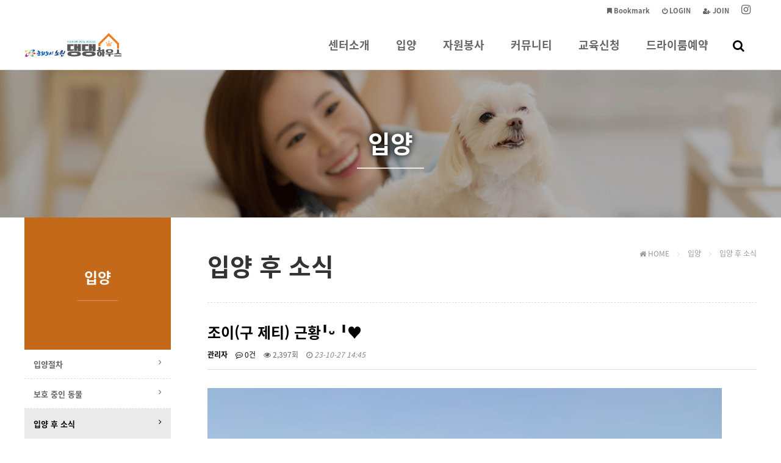

--- FILE ---
content_type: text/html; charset=utf-8
request_url: http://nowonhouse.kr/bbs/board.php?bo_table=good_news&wr_id=60
body_size: 30035
content:
<!doctype html>
<html lang="ko">
<head>
<meta charset="utf-8">
<meta name="viewport" content="width=device-width,initial-scale=1.0,minimum-scale=0,maximum-scale=10,user-scalable=yes">
<meta name="HandheldFriendly" content="true">
<meta http-equiv="X-UA-Compatible" content="IE=edge">
<meta name="format-detection" content="telephone=no">
<link rel="canonical" href="http://119.205.221.173/nowon/">
<meta name="description" content="노원 댕댕하우스">
<meta name="robots" content="index,follow">

<meta property="og:type" content="website">
<meta property="og:title" content="노원 댕댕하우스">
<meta property="og:description" content="">
<meta property="og:image" content="http://119.205.221.173/nowon/img/site_thumb.jpg">
<meta property="og:url" content="http://119.205.221.173/nowon/">
<title>조이(구 제티) 근황╹ᵕ ╹♥ > 입양 후 소식 | 노원 댕댕하우스</title>
<link rel="stylesheet" href="http://nowonhouse.kr/theme/purewhite/css/default.css?ver=171222">
<link rel="stylesheet" href="http://nowonhouse.kr/theme/purewhite/css/board.common.css?ver=171222">
<link rel="stylesheet" href="http://nowonhouse.kr/theme/purewhite/skin/board/webzine/style.css?ver=171222">
<link rel="stylesheet" href="http://nowonhouse.kr/theme/purewhite/css/font.css?ver=171222">
<link rel="stylesheet" href="http://nowonhouse.kr/theme/purewhite/css/responsive.css?ver=171222">
<link rel="stylesheet" href="http://nowonhouse.kr/theme/purewhite/css/contents.css?ver=171222">
<link rel="stylesheet" href="http://nowonhouse.kr/js/font-awesome/css/font-awesome.min.css">
<link rel="stylesheet" href="http://nowonhouse.kr/theme/purewhite/plugin/featherlight/featherlight.min.css?ver=2216">
<!--[if lte IE 9]><script src="http://nowonhouse.kr/js/html5.js"></script><script src="http://nowonhouse.kr/theme/purewhite/js/respond.js"></script><![endif]-->
<script>var g5_url = "http://nowonhouse.kr"; var g5_bbs_url = "http://nowonhouse.kr/bbs"; var g5_is_member = ""; var g5_is_admin = ""; var g5_is_mobile = ""; var g5_bo_table = "good_news"; var g5_sca = ""; var g5_editor = "smarteditor2"; var g5_cookie_domain = "";</script>
<script src="http://nowonhouse.kr/theme/purewhite/js/jquery-1.12.4.min.js"></script>
<script src="http://nowonhouse.kr/theme/purewhite/js/jquery.menu.min.js?ver=171222"></script>
<script src="http://nowonhouse.kr/js/common.js?ver=171222"></script>
<script src="http://nowonhouse.kr/theme/purewhite/js/WEBsiting.js?ver=171222"></script>
<script src="http://nowonhouse.kr/js/wrest.js?ver=171222"></script>
<script src="http://nowonhouse.kr/js/placeholders.min.js"></script>
<script src="http://nowonhouse.kr/theme/purewhite/plugin/featherlight/featherlight.min.js"></script>
<style>/* font color change */.WCMSSwrCenter .WCMSStit,.h2_title_center,#test, .themeColor{color:#f58220 !important;}/* border color change */.themeBorderColor,.WCMSStit,.btn_b02,input.btn_submit,.btn_submit,	a.btn_frmline,button.btn_frmline,#bo_cate_on,#bo_cate_ul li a:hover,#sideBar #snb .snb.active > h2,.h2_title{border-color:#f58220 !important;}/* BG change */.leftMenuUseFlase .contentTitle:after,.term_area header,#bo_cate_on,#top_btn ,#top_btn:hover,#snbMvAr a#snbClose,#snbOpen,#gnb .gnb_1dli:hover .gnb_1da u,#tnbWr,.background-dark,.gnb_2dul,#snb > li > h2,.btn_b02,input.btn_submit,.btn_submit,	a.btn_frmline,button.btn_frmline,.bNBar ul li.snb2d.active a,.bNBarMw > li ul li.active a,.WCMSScontT:after,.bNBar ul li a:hover:after,.themeBgColor{background-color:#f58220 !important;} ::selection{background:#f58220 !important;color:#ffffff !important;} ::-moz-selection{background:#f58220 !important;color:#ffffff !important;} </style></head>
<body class="body">
<a id="topID"></a>
<!-- 상단 시작 { -->
<header  id="hd">
    <h1 id="hd_h1">조이(구 제티) 근황╹ᵕ ╹♥ > 입양 후 소식 노원 댕댕하우스</h1>

    <div id="skip_to_container"><a href="#ctWrap">본문 바로가기</a></div>

    <div id="tnb">
        <ul>
			<!-- 해당 URL링크를 삽입해 주세요 // 해당사항 없을 시 제거해 주시기 바랍니다. -->
            <li><a href="https://instagram.com/nowoncompanion"><b><i class="tnbIco fa fa-instagram" aria-hidden="true"></i> <span class="sound_only">인스타그램</span></b></a></li>
                        <li><a href="http://nowonhouse.kr/bbs/register.php"><b><i class="fa fa-user-plus" aria-hidden="true"></i> JOIN</b></a></li>
            <li><a href="http://nowonhouse.kr/bbs/login.php"><b><i class="fa fa-power-off" aria-hidden="true"></i> LOGIN</b></a></li>
                        <li><a href="#" onclick="javascript:addBookmark();"><b><i class="fa fa-bookmark" aria-hidden="true"></i> Bookmark</b></a></li>

        </ul>

    </div>

    <nav id="gnb">
        <h2>메인메뉴</h2>
        <div class="gnb_wrap">
			<div id="logo">
				<a href="http://nowonhouse.kr"><img src="http://nowonhouse.kr/theme/purewhite/img/logo.png" alt="노원 댕댕하우스"></a>
			</div>
            <ul id="gnb_1dul">
                                <li class="gnb_1dli" style="z-index:999">
                    <a href="http://nowonhouse.kr/theme/purewhite/con1_1.php" target="_self" class="gnb_1da">센터소개<u></u></a>
                    <span class="bg">하위분류</span><ul class="gnb_2dul">
                        <li class="gnb_2dli"><a href="http://nowonhouse.kr/theme/purewhite/con1_1.php" target="_self" class="gnb_2da">소개</a></li>
                                            <li class="gnb_2dli"><a href="http://nowonhouse.kr/theme/purewhite/con1_2.php" target="_self" class="gnb_2da">둘러보기</a></li>
                                            <li class="gnb_2dli"><a href="http://nowonhouse.kr/theme/purewhite/con1_3.php" target="_self" class="gnb_2da">오시는길</a></li>
                    </ul>
                </li>
                                <li class="gnb_1dli" style="z-index:998">
                    <a href="http://nowonhouse.kr/theme/purewhite/con2_1.php" target="_self" class="gnb_1da">입양<u></u></a>
                    <span class="bg">하위분류</span><ul class="gnb_2dul">
                        <li class="gnb_2dli"><a href="http://nowonhouse.kr/theme/purewhite/con2_1.php" target="_self" class="gnb_2da">입양절차</a></li>
                                            <li class="gnb_2dli"><a href="http://nowonhouse.kr/bbs/board.php?bo_table=shelter_pet" target="_self" class="gnb_2da">보호 중인 동물</a></li>
                                            <li class="gnb_2dli"><a href="http://nowonhouse.kr/bbs/board.php?bo_table=good_news" target="_self" class="gnb_2da">입양 후 소식</a></li>
                    </ul>
                </li>
                                <li class="gnb_1dli" style="z-index:997">
                    <a href="http://nowonhouse.kr/theme/purewhite/con3_1.php" target="_self" class="gnb_1da">자원봉사<u></u></a>
                    <span class="bg">하위분류</span><ul class="gnb_2dul">
                        <li class="gnb_2dli"><a href="http://nowonhouse.kr/theme/purewhite/con3_1.php" target="_self" class="gnb_2da">자원봉사 안내</a></li>
                    </ul>
                </li>
                                <li class="gnb_1dli" style="z-index:996">
                    <a href="http://nowonhouse.kr/bbs/board.php?bo_table=notice" target="_self" class="gnb_1da">커뮤니티<u></u></a>
                    <span class="bg">하위분류</span><ul class="gnb_2dul">
                        <li class="gnb_2dli"><a href="http://nowonhouse.kr/bbs/board.php?bo_table=notice" target="_self" class="gnb_2da">공지사항</a></li>
                                            <li class="gnb_2dli"><a href="http://nowonhouse.kr/bbs/board.php?bo_table=faq" target="_self" class="gnb_2da">FAQ</a></li>
                                            <li class="gnb_2dli"><a href="http://nowonhouse.kr/bbs/board.php?bo_table=gallery" target="_self" class="gnb_2da">댕댕갤러리</a></li>
                                            <li class="gnb_2dli"><a href="http://nowonhouse.kr/bbs/board.php?bo_table=rental" target="_self" class="gnb_2da">공간대여신청</a></li>
                    </ul>
                </li>
                                <li class="gnb_1dli" style="z-index:995">
                    <a href="http://nowonhouse.kr/bbs/board.php?bo_table=education" target="_self" class="gnb_1da">교육신청<u></u></a>
                    <span class="bg">하위분류</span><ul class="gnb_2dul">
                        <li class="gnb_2dli"><a href="http://nowonhouse.kr/bbs/board.php?bo_table=education" target="_self" class="gnb_2da">교육신청</a></li>
                                            <li class="gnb_2dli"><a href="http://nowonhouse.kr/bbs/board.php?bo_table=edu_basic" target="_self" class="gnb_2da">기초교육 영상보기</a></li>
                    </ul>
                </li>
                                <li class="gnb_1dli" style="z-index:994">
                    <a href="http://nowonhouse.kr/plugin/tl_HR/form.php" target="_self" class="gnb_1da">드라이룸예약<u></u></a>
                                    </li>
                				<li class="gnb_1dli allSchBoxWr">
					<button type="button" id="btnSchbox" title="전체검색 열기"><i class="fa fa-search"></i></button>

					<div id="allSchBox">
						<fieldset>
							<legend>사이트 내 전체검색</legend>
							<form name="fsearchbox" method="get" action="http://nowonhouse.kr/bbs/search.php" onsubmit="return fsearchbox_submit(this);">
								<input type="hidden" name="sfl" value="wr_subject||wr_content">
								<input type="hidden" name="sop" value="and">
								<label for="sch_stx" class="sound_only">검색어 필수</label>
								<input type="text" name="stx" id="sch_stx" class="topSchFocus" maxlength="20" placeholder="Search...">
								<button type="submit" id="sch_submit" value="검색"><i class="fa fa-search" aria-hidden="true"></i><span class="sound_only">검색</span></button>
								<a id="allSchBoxClose"><i class="fa fa-close" aria-hidden="true"></i><i class="sound_only">전체검색 닫기</i></a>
							</form>
							<script> function fsearchbox_submit(f) { if (f.stx.value.length < 2) { alert("검색어는 두글자 이상 입력하십시오."); f.stx.select(); f.stx.focus(); return false; } /* 검색에 많은 부하가 걸리는 경우 이 주석을 제거하세요. */ var cnt = 0; for (var i=0; i<f.stx.value.length; i++) { if (f.stx.value.charAt(i) == ' ') cnt++; } if (cnt > 1) { alert("빠른 검색을 위하여 검색어에 공백은 한개만 입력할 수 있습니다."); f.stx.select(); f.stx.focus(); return false; } return true; } </script>
						</fieldset>
					</div>

				</li>
            </ul>
        </div>

		<p class="clb"></p>
    </nav>
</header >
<aside id="topSpacer"></aside>
<aside id="sideBarCover"></aside>
<!-- } 상단 끝 --><hr>

<!-- 콘텐츠 시작 { -->
<div id="page_title" class="sbtImg">
	<div class="page_title_in">
		<h2>
			<strong title="조이(구 제티) 근황╹ᵕ ╹♥ &gt; 입양 후 소식" class="loc1D">입양 후 소식</strong>
			<span class="titleBbar"></span>
		</h2>
	</div>
</div>
<aside class="subTopLocNav">
	<a class="loc1DA"><b class="loc1D themeColor"></b><i class="fa fa-angle-down"></i><u class="themeBgColor"></u></a>
	<a class="loc2DA"><b class="loc2D themeColor"></b><i class="fa fa-angle-down"></i><u class="themeBgColor"></u></a>
	<div class="bNBar bNBar1D themeBorderColor"><ul><!-- 서브1차메뉴 --></ul></div>
	<div class="bNBar bNBar2D themeBorderColor"><ul><!-- 서브2차메뉴 --></ul></div>
</aside>
<script>
$(document).ready(function(){
	$(".loc1DA").click(function() {
		$(".bNBar1D").slideToggle("fast");
		$(".loc1DA").toggleClass("on");
		return false;
	});
	$(".loc2DA").click(function() {
		$(".bNBar2D").slideToggle("fast");
		$(".loc2DA").toggleClass("on");
		return false;
	});
});
</script>
<section id="ctWrap">

	<div id="container">

		<h2 class="contentTitle">
			<strong title="조이(구 제티) 근황╹ᵕ ╹♥ &gt; 입양 후 소식">입양 후 소식</strong>
			<span class="locationBar" title="현재위치"><span> <em class="fa fa-home" aria-hidden="true"></em> HOME <i class="fa fa-angle-right" aria-hidden="true"></i> </span> <span class="loc1D"><!-- 1차메뉴 --></span> <span class="loc2D"><!-- 2차메뉴 --></span></span>
		</h2>

		<hr>


<script src="http://nowonhouse.kr/js/viewimageresize.js"></script>

<!-- 게시물 읽기 시작 { -->

<article id="bo_v" style="width:100%">
    <header>
        <h2 id="bo_v_title">
                        <span class="bo_v_tit">
            조이(구 제티) 근황╹ᵕ ╹♥</span>
        </h2>
    </header>

    <section id="bo_v_info">
        <h2>페이지 정보</h2>
        <span class="sound_only">작성자</span> <strong><span class="sv_member">관리자</span></strong>
        <span class="sound_only">댓글</span><strong><a href="#bo_vc"> <i class="fa fa-commenting-o" aria-hidden="true"></i> 0건</a></strong>
        <span class="sound_only">조회</span><strong><i class="fa fa-eye" aria-hidden="true"></i> 2,397회</strong>
        <strong class="if_date"><span class="sound_only">작성일</span><i class="fa fa-clock-o" aria-hidden="true"></i> 23-10-27 14:45</strong>
    </section>

    <section id="bo_v_atc">
        <h2 id="bo_v_atc_title">본문</h2>

		
        <div id="bo_v_img">
</div>

        <!-- 본문 내용 시작 { -->
        <div id="bo_v_con"><p><img src="http://nowonhouse.kr/data/editor/2310/09a86fcb8dedeb0d248971035afcec73_1698384997_2555.jpg" title="09a86fcb8dedeb0d248971035afcec73_1698384997_2555.jpg" alt="09a86fcb8dedeb0d248971035afcec73_1698384997_2555.jpg" /><br style="clear:both;" /><img src="http://nowonhouse.kr/data/editor/2310/09a86fcb8dedeb0d248971035afcec73_1698384995_3188.jpg" title="09a86fcb8dedeb0d248971035afcec73_1698384995_3188.jpg" alt="09a86fcb8dedeb0d248971035afcec73_1698384995_3188.jpg" /><br style="clear:both;" /><img src="http://nowonhouse.kr/data/editor/2310/09a86fcb8dedeb0d248971035afcec73_1698385000_1994.jpg" title="09a86fcb8dedeb0d248971035afcec73_1698385000_1994.jpg" alt="09a86fcb8dedeb0d248971035afcec73_1698385000_1994.jpg" /><br style="clear:both;" /><img src="http://nowonhouse.kr/data/editor/2310/09a86fcb8dedeb0d248971035afcec73_1698384996_6436.jpg" title="09a86fcb8dedeb0d248971035afcec73_1698384996_6436.jpg" alt="09a86fcb8dedeb0d248971035afcec73_1698384996_6436.jpg" /><br style="clear:both;" /><img src="http://nowonhouse.kr/data/editor/2310/09a86fcb8dedeb0d248971035afcec73_1698384996_1171.jpg" title="09a86fcb8dedeb0d248971035afcec73_1698384996_1171.jpg" alt="09a86fcb8dedeb0d248971035afcec73_1698384996_1171.jpg" /><br style="clear:both;" /><img src="http://nowonhouse.kr/data/editor/2310/09a86fcb8dedeb0d248971035afcec73_1698384995_6225.jpg" title="09a86fcb8dedeb0d248971035afcec73_1698384995_6225.jpg" alt="09a86fcb8dedeb0d248971035afcec73_1698384995_6225.jpg" /></p><p><br /></p><p><span style="font-size:12pt;">입양 당시 </span></p><p><span style="font-size:12pt;">센터 막내로 마냥 해맑았던 조이! </span></p><p><span style="font-size:12pt;"><br /></span></p><p><span style="font-size:12pt;">잘지내고 있는지 내심 궁금했었는데,</span></p><p><span style="font-size:12pt;">﻿정말 감사하게도 조이 보호자님께서 </span></p><p><span style="font-size:12pt;">먼저 조이 소식을 전해주셨어요 </span><span style="font-size:16px;">✧⁺⸜(  •⌄•  )⸝⁺✧</span></p><p><span style="font-size:16px;"><br /></span></p><p><span style="font-size:16px;">조이가 마음처럼 잘 따라주지않을땐</span></p><p><span style="font-size:16px;">힘드시기도하다는 말씀에 백번천번 공감하며 ㅎㅎ</span></p><p><span style="font-size:16px;">그래도 천방지축이었던 조이가</span></p><p><span style="font-size:16px;">어느새 보호자님과 눈을 맞추고 가만히 앉아있는 모습이</span></p><p><span style="font-size:16px;">정말 큰 변화라고 느꼈고, 뭉클했습니다..! :) </span></p><p><span style="font-size:16px;"><br /></span></p><p><span style="font-size:16px;">조이와 함께하는 모든 순간이 </span></p><p><span style="font-size:16px;">행복으로 가득하길 언제나 응원하겠습니다 ♥</span></p></div>
                <!-- } 본문 내용 끝 -->

        

    </section>

    <div id="bo_v_share">
		
        <!--  추천 비추천 시작 { -->
                <!-- }  추천 비추천 끝 -->

        
            </div>

    
    
    
    <!-- 게시물 상단 버튼 시작 { -->
    <div id="bo_v_top">
        
        <ul class="bo_v_left">
                                                                    </ul>

        <ul class="bo_v_com">
           
           <li><a href="./board.php?bo_table=good_news&amp;page=" class="btn_b01 btn"><i class="fa fa-list" aria-hidden="true"></i> 목록</a></li>
                    </ul>

                <ul class="bo_v_nb">
            <li class="btn_prev transOJ"><a href="./board.php?bo_table=good_news&amp;wr_id=61"><i class="fa fa-arrow-left" aria-hidden="true"></i> <span class="sound_only"> 이전글</span> <b>김퀸엘리자베스 '버찌' 크로와상하트 근황  ՞ ᗜ ՞ ♥ </b></a> </li>            <li class="btn_next transOJ"> <a href="./board.php?bo_table=good_news&amp;wr_id=59"><i class="fa fa-arrow-right" aria-hidden="true"></i> <span class="sound_only">다음글 </span> <b>앰앤앰(구 설탕) 근황╹ᗜ╹♥ </b></a> </li>        </ul>
                    </div>
    <!-- } 게시물 상단 버튼 끝 -->

    
<script>
// 글자수 제한
var char_min = parseInt(0); // 최소
var char_max = parseInt(0); // 최대
</script>
<!-- 댓글 시작 { -->
<hr class="dashHr">
<button type="button" class="cmt_btn"><i class="fa fa-commenting-o" aria-hidden="true"></i> 댓글목록 <i class="fa fa-chevron-up" aria-hidden="true"></i><i class="fa fa-chevron-down" aria-hidden="true"></i> </button>
<section id="bo_vc">
    <h2>댓글목록</h2>
        <p id="bo_vc_empty">등록된 댓글이 없습니다.</p>
</section>
<!-- } 댓글 끝 -->

<!-- } 댓글 쓰기 끝 --><script src="http://nowonhouse.kr/js/md5.js"></script>


</article>
<!-- } 게시판 읽기 끝 -->

<script>

function board_move(href)
{
    window.open(href, "boardmove", "left=50, top=50, width=500, height=550, scrollbars=1");
}
</script>

<script>
$(function() {
    $("a.view_image").click(function() {
        window.open(this.href, "large_image", "location=yes,links=no,toolbar=no,top=10,left=10,width=10,height=10,resizable=yes,scrollbars=no,status=no");
        return false;
    });

    // 추천, 비추천
    $("#good_button, #nogood_button").click(function() {
        var $tx;
        if(this.id == "good_button")
            $tx = $("#bo_v_act_good");
        else
            $tx = $("#bo_v_act_nogood");

        excute_good(this.href, $(this), $tx);
        return false;
    });

    // 이미지 리사이즈
    $("#bo_v_atc").viewimageresize();
});

function excute_good(href, $el, $tx)
{
    $.post(
        href,
        { js: "on" },
        function(data) {
            if(data.error) {
                alert(data.error);
                return false;
            }

            if(data.count) {
                $el.find("strong").text(number_format(String(data.count)));
                if($tx.attr("id").search("nogood") > -1) {
                    $tx.text("이 글을 비추천하셨습니다.");
                    $tx.fadeIn(200).delay(2500).fadeOut(200);
                } else {
                    $tx.text("이 글을 추천하셨습니다.");
                    $tx.fadeIn(200).delay(2500).fadeOut(200);
                }
            }
        }, "json"
    );
}
</script>
<!-- } 게시글 읽기 끝 -->
    </div><!-- // #container 닫음 -->

	<button id="snbOpen">
		<b><i></i><i></i><i></i></b>
		<span class="sound_only">사이드메뉴 열기 닫기</span>
	</button>
	<aside id="sideBar">
		<h2 class="sound_only">사이트 전체메뉴</h2>

		<!-- SNB // -->
		<ul id="snb"><li class="snb  d1_themepurewhitecon11php    "><h2 class="bnBar_10"><a href="http://nowonhouse.kr/theme/purewhite/con1_1.php" target="_self"><b>센터소개</b> <sub></sub></a></h2><em class="snb2dDown"><b></b><i class="fa fa-angle-down"></i><u class="fa fa-angle-up"></u></em><ul class="snb2dul"><li class="snb2d snb2d_ d2_themepurewhitecon1_1php"><a href="http://nowonhouse.kr/theme/purewhite/con1_1.php" target="_self"><b><i class="fa fa-angle-right"></i> 소개</b></a></li><li class="snb2d snb2d_ d2_themepurewhitecon1_2php"><a href="http://nowonhouse.kr/theme/purewhite/con1_2.php" target="_self"><b><i class="fa fa-angle-right"></i> 둘러보기</b></a></li><li class="snb2d snb2d_ d2_themepurewhitecon1_3php"><a href="http://nowonhouse.kr/theme/purewhite/con1_3.php" target="_self"><b><i class="fa fa-angle-right"></i> 오시는길</b></a></li></ul></li><li class="snb  d1_themepurewhitecon21php  bo_tableshelter_pet bo_tablegood_news "><h2 class="bnBar_20"><a href="http://nowonhouse.kr/theme/purewhite/con2_1.php" target="_self"><b>입양</b> <sub></sub></a></h2><em class="snb2dDown"><b></b><i class="fa fa-angle-down"></i><u class="fa fa-angle-up"></u></em><ul class="snb2dul"><li class="snb2d snb2d_ d2_themepurewhitecon2_1php"><a href="http://nowonhouse.kr/theme/purewhite/con2_1.php" target="_self"><b><i class="fa fa-angle-right"></i> 입양절차</b></a></li><li class="snb2d snb2d_bo_tableshelter_pet d2_bbsboardphpbo_tableshelter_pet"><a href="http://nowonhouse.kr/bbs/board.php?bo_table=shelter_pet" target="_self"><b><i class="fa fa-angle-right"></i> 보호 중인 동물</b></a></li><li class="snb2d snb2d_bo_tablegood_news d2_bbsboardphpbo_tablegood_news"><a href="http://nowonhouse.kr/bbs/board.php?bo_table=good_news" target="_self"><b><i class="fa fa-angle-right"></i> 입양 후 소식</b></a></li></ul></li><li class="snb  d1_themepurewhitecon31php  "><h2 class="bnBar_30"><a href="http://nowonhouse.kr/theme/purewhite/con3_1.php" target="_self"><b>자원봉사</b> <sub></sub></a></h2><em class="snb2dDown"><b></b><i class="fa fa-angle-down"></i><u class="fa fa-angle-up"></u></em><ul class="snb2dul"><li class="snb2d snb2d_ d2_themepurewhitecon3_1php"><a href="http://nowonhouse.kr/theme/purewhite/con3_1.php" target="_self"><b><i class="fa fa-angle-right"></i> 자원봉사 안내</b></a></li></ul></li><li class="snb bo_tablenotice d1_bbsboardphpbotablenotice bo_tablenotice bo_tablefaq bo_tablegallery bo_tablerental "><h2 class="bnBar_40"><a href="http://nowonhouse.kr/bbs/board.php?bo_table=notice" target="_self"><b>커뮤니티</b> <sub></sub></a></h2><em class="snb2dDown"><b></b><i class="fa fa-angle-down"></i><u class="fa fa-angle-up"></u></em><ul class="snb2dul"><li class="snb2d snb2d_bo_tablenotice d2_bbsboardphpbo_tablenotice"><a href="http://nowonhouse.kr/bbs/board.php?bo_table=notice" target="_self"><b><i class="fa fa-angle-right"></i> 공지사항</b></a></li><li class="snb2d snb2d_bo_tablefaq d2_bbsboardphpbo_tablefaq"><a href="http://nowonhouse.kr/bbs/board.php?bo_table=faq" target="_self"><b><i class="fa fa-angle-right"></i> FAQ</b></a></li><li class="snb2d snb2d_bo_tablegallery d2_bbsboardphpbo_tablegallery"><a href="http://nowonhouse.kr/bbs/board.php?bo_table=gallery" target="_self"><b><i class="fa fa-angle-right"></i> 댕댕갤러리</b></a></li><li class="snb2d snb2d_bo_tablerental d2_bbsboardphpbo_tablerental"><a href="http://nowonhouse.kr/bbs/board.php?bo_table=rental" target="_self"><b><i class="fa fa-angle-right"></i> 공간대여신청</b></a></li></ul></li><li class="snb bo_tableeducation d1_bbsboardphpbotableeducation bo_tableeducation bo_tableedu_basic "><h2 class="bnBar_50"><a href="http://nowonhouse.kr/bbs/board.php?bo_table=education" target="_self"><b>교육신청</b> <sub></sub></a></h2><em class="snb2dDown"><b></b><i class="fa fa-angle-down"></i><u class="fa fa-angle-up"></u></em><ul class="snb2dul"><li class="snb2d snb2d_bo_tableeducation d2_bbsboardphpbo_tableeducation"><a href="http://nowonhouse.kr/bbs/board.php?bo_table=education" target="_self"><b><i class="fa fa-angle-right"></i> 교육신청</b></a></li><li class="snb2d snb2d_bo_tableedu_basic d2_bbsboardphpbo_tableedu_basic"><a href="http://nowonhouse.kr/bbs/board.php?bo_table=edu_basic" target="_self"><b><i class="fa fa-angle-right"></i> 기초교육 영상보기</b></a></li></ul></li><li class="snb  d1_plugintlHRformphp  noSubSpacer"><h2 class="bnBar_60"><a href="http://nowonhouse.kr/plugin/tl_HR/form.php" target="_self"><b>드라이룸예약</b> <sub></sub></a></h2></li><li class="snb noInfoPageTit "></li></ul>
<script>
$(function(){
	$(".snb.bo_tablegood_news, .snb .snb2d_bo_tablegood_news").addClass("active");
	$(".snb.d1_bbs, .snb .d2_bbs").addClass("active");
});
$(document).ready(function(){
	if($("#snb > li").is(".snb.active")){
		$(".loc1D").html($(".snb.active h2 a b").html());
		$(".loc2D").html($(".snb2d.active a b").html());
		$(".faArr").html('<i class="fa fa-angle-right"></i>');
		var a=$("#snb > li").index("#snb > li.active");
		$("#page_title").addClass("subTopBg_"+($("#snb > li.bo_tablegood_news, #snb > li.d1_bbs").index()+1));
	} else {
		$(".loc1D, .bNBarMw .snb2dDown > b").text("입양 후 소식");
		$(".noInfoPageTit").html("<h2><a><b>입양 후 소식</b><sub></sub></a></h2>");
		$(".noInfoPageTit").addClass("active");
		$(".subTopLocNav").addClass("subTopLocNav2Dnone");
		$("#page_title").addClass("subTopBg_");
	}
});
$(function(){
	$(".noInfoPageTit.none_bbs").addClass("displayNoneImportant");
	$(".noInfoPageTit.none_bbs").removeClass("active");
});
$(".bNBar > ul").html($("#snb").html());
$(function(){ var a=$("#snb li.snb"); a.addClass("hide"); $("#snb li.active").removeClass("hide").addClass("show"); $("#snb li.active .snb2dul").show(); $(".snb2dDown").click(function(){ var b=$(this).parents("#snb li.snb"); if(b.hasClass("hide")){ a.addClass("hide").removeClass("show"); a.find(".snb2dul").slideUp("fast"); b.removeClass("hide").addClass("show"); b.find(".snb2dul").slideDown("fast"); } else { b.removeClass("show").addClass("hide"); b.find(".snb2dul").slideUp("fast"); } }) }); $(".snb").removeClass("d1_bbscontentphp"); $(".snb2d").removeClass("d2_bbscontentphp");
</script>
<script>
$(document).ready(function(){
	if($("#snb > li.snb.active em.snb2dDown").length){
		$(".subTopLocNav").addClass("subTopLocNav2Don");

		if($("#snb > li.snb.active .snb2dul .snb2d.active").length){
			/* 2-1 메뉴 동일 */
		} else {
			$(".loc2DA .loc2D").html($(".snb.active h2 a b").html());
		}
	}
	else {
		$(".subTopLocNav").addClass("subTopLocNav2Doff");
	}
});
</script>
		<!-- // SNB -->

		<!-- 서브메뉴바 하단 정보// -->
		<dl class="snbCS">
			<dt>CONTACT US</dt>
			<dd>
				<strong><i class="fa fa-phone-square"></i> <span> Tel. 02-933-8500</span> </strong>

				<strong><i class="fa fa-linkedin-square"></i> AM 10:00~PM 19:00 </strong>

				<b>월요일 휴관</b>

				<b>Fax. 02-937-8501 </b>

				<b><span> E-mail. <a href='mailto:nowoncompanion@naver.com'>nowoncompanion@naver.com</a></span> </b>

			</dd>
		</dl>



		<div id="snbMvAr">
			<a href="http://nowonhouse.kr" id="btnHome">HOME</a>
			<div class="snbMvArBtn">
								<a href="http://nowonhouse.kr/bbs/login.php"><b>LOGIN</b></a>
				<a href="http://nowonhouse.kr/bbs/register.php">JOIN</a>
							</div>
		</div>
				<!-- //서브메뉴바 하단 정보 -->
    </aside>

</section><!-- // #ctWrap 닫음 -->
<!-- } 콘텐츠 끝 -->

<hr>

<!-- 하단 커스텀배너 시작 { -->
<aside class="customBan">
	<a href="http://nowonhouse.kr/bbs/board.php?bo_table=notice&wr_id=147"><img src="http://nowonhouse.kr/theme/purewhite/img/bottomAbg.jpg" alt=""> <span class="customBanTit">바로가기<u></u></span></a>
	<a href="http://nowonhouse.kr/plugin/tl_HR/form.php"><img src="http://nowonhouse.kr/theme/purewhite/img/bottomAbg02.jpg" alt=""> <span class="customBanTit">드라이룸 예약하기<u></u></span></a>
</aside>
<!-- } 하단 커스텀배너 끝 -->

<hr>

<!-- 하단 시작 { -->
<footer id="footer">
    <dl>
        <dt><img src="http://nowonhouse.kr/theme/purewhite/img/footerLogo.png" alt="노원 댕댕하우스"></dt>
        <dd>
            <a href="#" data-featherlight="http://nowonhouse.kr/theme/purewhite/pop.privacy.php .term_area" data-featherlight-type="ajax">개인정보처리방침</a>
            <a href="#" data-featherlight="http://nowonhouse.kr/theme/purewhite/pop.term.php .term_area" data-featherlight-type="ajax">이용약관</a>
            <a href="#" data-featherlight="http://nowonhouse.kr/theme/purewhite/pop.noEmail.php .term_area" data-featherlight-type="ajax">이메일주소 무단수집거부</a>
        </dd>
    </dl>


	<address>
		<span>서울 노원구 수락산로 258. 1층 댕댕하우스</span>
		 <em>|</em><span> Tel. 02-933-8500</span>
		Fax. 02-937-8501

		 <em>|</em><span> E-mail. <a href='mailto:nowoncompanion@naver.com'>nowoncompanion@naver.com</a></span>
	</address>


	<p><span>Copyright</span> &copy; <b>nowonhouse.kr</b> <span>All rights reserved.</span></p>
</footer>

<button type="button" id="top_btn" class="fa fa-angle-up" aria-hidden="true"><span class="sound_only">페이지 상단으로 이동</span></button>


<!-- } 하단 끝 -->


<!-- ie6,7에서 사이드뷰가 게시판 목록에서 아래 사이드뷰에 가려지는 현상 수정 -->
<!--[if lte IE 7]>
<script>
$(function() {
    var $sv_use = $(".sv_use");
    var count = $sv_use.length;

    $sv_use.each(function() {
        $(this).css("z-index", count);
        $(this).css("position", "relative");
        count = count - 1;
    });
});
</script>
<![endif]-->


</body>
</html>

<!-- 사용스킨 : theme/webzine -->


--- FILE ---
content_type: text/css
request_url: http://nowonhouse.kr/theme/purewhite/css/default.css?ver=171222
body_size: 39985
content:
@charset "utf-8"; 
/* copyright(c) WEBsiting.co.kr */
/* 초기화 */
html {overflow-y:scroll; }
body {margin:0; padding:0; font-size:0.75em; font-family:'Noto Sans Korean','Malgun Gothic', dotum, sans-serif; background:#fff; min-width:280px; }
html, h1, h2, h3, h4, h5, h6, form, fieldset, img {margin:0; padding:0; border:0; }
h1, h2, h3, h4, h5, h6 {font-size:1em; font-family:'Noto Sans Korean','Malgun Gothic', dotum, sans-serif; }
article, aside, details, figcaption, figure, footer, header, hgroup, menu, nav, section {display:block; }

ul, dl,dt,dd {margin:0; padding:0; list-style:none; }
legend {position:absolute; margin:0; padding:0; font-size:0; line-height:0; text-indent:-9999em; overflow:hidden; }
label, input, button, select, img {vertical-align:middle; font-size:1em; }
input, button {margin:0; padding:0; font-family:'Noto Sans Korean','Malgun Gothic', dotum, sans-serif; font-size:1em; }
input[type="submit"],
button {cursor:pointer; -webkit-appearance: none; -webkit-border-radius: 0; }

textarea, select {font-family:'Noto Sans Korean','Malgun Gothic', dotum, sans-serif; font-size:1em; }
select {margin:0; }
p {margin:0; padding:0; word-break:break-all; }
hr {display:none; }
pre {overflow-x:scroll; font-size:1.1em; }
a {color:#000; text-decoration:none; }
img{max-width:100%; }
.draggable{height:auto !important; }
.clb{clear:both; }
.center{text-align:center; }

*, :after, :before {-webkit-box-sizing: border-box; -moz-box-sizing: border-box; box-sizing: border-box; }

input[type=text],input[type=password], textarea {-webkit-transition: all 0.30s ease-in-out; -moz-transition: all 0.30s ease-in-out; -ms-transition: all 0.30s ease-in-out; -o-transition: all 0.30s ease-in-out; outline: none; }
input[type=text]:focus,input[type=password]:focus,  textarea:focus,select:focus {-webkit-box-shadow:  0 0 5px #9ed4ff; -moz-box-shadow:  0 0 5px #9ed4ff; box-shadow: 0 0 5px #9ed4ff; border: 1px solid #558ab7 !important; }
.placeholdersjs { color: #aaa !important; }

.displayNoneImportant{display:none !important; }

/* 팝업레이어 */
#hd_pop {position:absolute; left:0px; top:0px; z-index:1000; width:100%; height:0;}
#hd_pop h2 {position:absolute; font-size:0; line-height:0; overflow:hidden; }
.hd_pops {position:absolute; border:1px solid #666; background:#fff; max-width:90%;  box-shadow:0px 0px 20px rgba(0,0,0,0.2),0px 0px 14px rgba(0,0,0,0.5),0px 0px 20px rgba(0,0,0,0.2);  -webkit-transition-duration: 0.6s;-webkit-transition-timing-function: ease;transition-duration: 0.6s;transition-timing-function: ease; }
.hd_pops img{max-width:100%; }
.hd_pops_con {max-width:100%; }
.hd_pops_footer {height:50px; padding: 0; background:#000; color:#fff; text-align:left; position:relative;}
.hd_pops_footer:after {display:block; visibility:hidden; clear:both; content:""; }
.hd_pops_footer button { height:30px; line-height:30px; padding:0 15px; border:0; color:#fff; }
.hd_pops_footer .hd_pops_reject{background:#222;; text-align:left;  margin:10px 0 0 10px;color:#c1ad9a;}
.hd_pops_footer .hd_pops_reject strong{color:#fff; font-size:1.4em; display:inline-block; padding-right:3px;}
.hd_pops_footer .hd_pops_reject strong:before{content:'';display:inline-block; width:18px; height:18px; vertical-align:middle; background:URL(../img/ico_eye_slash.png) no-repeat center center; background-size:100% auto; margin-right:6px;}
.hd_pops_footer .hd_pops_close{text-indent:-99999999px; overflow:hidden;background:URL(../img/close_btn.gif) no-repeat center center #393939; color:#393939; position:absolute; top:0px; right:0px; width:50px; height:50px; line-height:50px; padding:0px;text-align:center;}
.hd_pops_footer button:hover{background:#333;}
.hd_pops_footer button:hover.hd_pops_close{background:URL(../img/close_btn.gif) no-repeat center center #666;}
@media all and (max-width: 980px)
{	
	#hd_pop  .hd_pops{left:5% !important; top:70px !important; max-width:90% !important; }
	.hd_pops_con{height:auto !important; }
	.hd_pops_footer{font-size:11px; letter-spacing:-0.05px; }
}

/* 상단 레이아웃 */
#hd {min-width:320px; position:fixed; width:100%; left:0px; top:0px; z-index:9999; background:#fff; }
#hd_h1 {position:absolute; font-size:0; line-height:0; overflow:hidden; }

#hd_wrapper {position:relative; margin:0 auto; padding:0px 0; width:100%; zoom:1; }
#hd_wrapper:after {display:block; visibility:hidden; clear:both; content:""; }

#sbn_side{position:absolute; top:20px; right:0; }

#tnb {width:100%; max-width:1200px; margin:0 auto; }
#tnb h3 {position:absolute; font-size:0; line-height:0; overflow:hidden; }
#tnb ul {margin:0 auto; width:100%px; zoom:1; }
#tnb ul:after {display:block; visibility:hidden; clear:both; content:""; }
#tnb li {float:right; margin-bottom:-1px; font-size:0.92em; }
#tnb a {display:inline-block; padding:0 10px; color:#666; height:35px; line-height:35px; }
#tnb a:focus, #tnb a:hover {color:#000; }
#tnb .tnb_admin a{color:#ff0000; }
#tnb .tnb_left{float:left; }
#tnb .tnb_left a{; padding:0 14px; }
#tnb .tnb_cart{border-right:1px solid #ddd; }
#tnb .tnb_community{border-right:1px solid #ddd; }
#tnb .tnb_community i{font-size:15px; }
#tnb .tnb_community{background:#e7e7e7; font-weight:bold; }
#tnb .tnb_community:focus, #tnb .tnb_community:hover {color:#333; border-bottom:0; }
#tnb .tnb_community a{color:#253dbe; border-bottom:1px solid #e7e7e7; }
#tnb .tnbIco{font-size:18px; }

#hd_qnb{float:right; margin-top:20px; }
#hd_qnb:after {display:block; visibility:hidden; clear:both; content:""; }
#hd_qnb li{float:left; font-size:1.083em; line-height:15px; position:relative; text-align:center; margin:0 10px; }
#hd_qnb li span {display:block; margin-top:5px; font-size:0.92em; }
#hd_qnb li a{display:block; }
#hd_qnb li i{display:inline-block; width:40px; line-height:40px; border-radius:25px; background:#fff; text-align:center; margin:0; color:#fff; }
#hd_qnb .visit .visit-num{display:inline-block; line-height:18px; padding:0 5px; border-radius:10px; background:#f04e00; color:#fff; font-size:10px; position:absolute; top:0; right:0; }
#hd_qnb li .fa-question{background:#e83a5f; font-size:20px; }
#hd_qnb li .fa-question:hover{background:#e41b45; }
#hd_qnb li .fa-comments{background:#82c13f; font-size:16px; }
#hd_qnb li .fa-comments:hover{background:#5aa708; }
#hd_qnb li .fa-users{background:#f0ba00; font-size:15px; }
#hd_qnb li .fa-users:hover{background:#f06f00; }
#hd_qnb li .fa-history{background:#8522c4; font-size:15px; }
#hd_qnb li .fa-history:hover{background:#6700a9; }


/* 메인메뉴 */
#logo {float:left; }
#logo a{display:block; padding:20px 20px 20px 0; }
#logo img{display:block; height:40px; width:auto; }

#gnb{position:relative; border-bottom:1px solid #e2e2e2; }
#gnb h2{position:absolute; font-size:0; line-height:0; overflow:hidden; }
#gnb .gnb_wrap{margin:0 auto; width:100%; max-width:1200px; position:relative; }
#gnb #gnb_1dul {float:right; font-size:1.083em; padding: 0; zoom:1; }
#gnb ul:after {display:block; visibility:hidden; clear:both; content:""; }
#gnb .gnb_1dli{float:left; position:relative; -webkit-transition-duration: 0.2s; -webkit-transition-timing-function: ease; transition-duration: 0.2s; transition-timing-function: ease; }

#gnb .gnb_1dli .gnb_1da{height:80px; line-height:80px; padding:0 20px; font-size:18px; color:#666; position:relative; }
#gnb .gnb_1dli:hover .gnb_1da{color:#000; }
#gnb .gnb_1dli .gnb_1da u{display:block; width:1px; height:3px; position:absolute; left:50%; bottom:0px; -webkit-transition-duration: 0.2s; -webkit-transition-timing-function: ease; transition-duration: 0.2s; transition-timing-function: ease; }
#gnb .gnb_1dli:hover .gnb_1da u{background:#333; width:50%; margin-left:-25%; -webkit-transition-duration: 0.2s; -webkit-transition-timing-function: ease; transition-duration: 0.2s; transition-timing-function: ease; }

.gnb_1dli .bg{display:inline-block; width:0px; height:0px; overflow:hidden; text-indent:-999px; }
.gnb_1da {display:inline-block; font-weight:bold; color:#fff; text-decoration:none; }

.gnb_2dul {display:none; position:absolute; top:80px; left:50%; margin-left:-90px; width:180px; background:#fff; padding: 0; border:1px solid rgba(0,0,0,0.2); background:#333; border-top:0px; overflow:hidden; -webkit-transition-duration: 0.2s; -webkit-transition-timing-function: ease; transition-duration: 0.2s; transition-timing-function: ease; }
#gnb .gnb_1dli:hover .gnb_2dul{display:block; }
.gnb_2dli{border-top:1px solid rgba(0,0,0,0.2); width:100%; -webkit-transition-duration: 0.2s; -webkit-transition-timing-function: ease; transition-duration: 0.2s; transition-timing-function: ease; }
.gnb_2dli:first-child{border:0; }
.gnb_2da {display:block; padding:13px; line-height:1.4em; color:rgba(255,255,255,0.8); text-align:left; text-decoration:none; -webkit-transition-duration: 0.2s; -webkit-transition-timing-function: ease; transition-duration: 0.2s; transition-timing-function: ease; }
a.gnb_2da:hover{background:rgba(0,0,0,0.5); color:#fff; padding:13px 8px 13px 18px; -webkit-transition-duration: 0.2s; -webkit-transition-timing-function: ease; transition-duration: 0.2s; transition-timing-function: ease; }

.gnb_1dli_air .gnb_2da {}
.gnb_1dli_on .gnb_2da {}
.gnb_2da:focus, .gnb_2da:hover {color:#fff; }
.gnb_1dli_over .gnb_2dul {display:block; }
.gnb_1dli_over2 .gnb_2dul {display:block; }
.gnb_wrap .gnb_empty {height:80px; ; width:100%; text-align:center; line-height:80px; color:#666; }
.gnb_wrap .gnb_empty a{color:#000; text-decoration:underline; }
.gnb_wrap .gnb_al_ul .gnb_empty, .gnb_wrap .gnb_al_ul .gnb_empty a{color:#555; }

.allSchBoxWr{z-index:9999; }

#btnSchbox{display:block; height:80px; line-height:80px; padding:0 20px; font-size:20px; cursor:pointer; border:0px; background:transparent; }
#allSchBox{display:none; position:absolute; right:0px; top:50%; margin-top:-20px; }
#allSchBox fieldset{position:relative; width:250px; border:2px solid #000; background:#fff; overflow:hidden; }
#allSchBox fieldset #sch_stx{border:0px; width:100%; height:40px; padding-left:10px; }
#allSchBox fieldset #sch_submit{width:40px; height:40px; line-height:40px; position:absolute; right:40px; top:0px; background:none; border:0px; color:#000; font-size:18px; text-align:center; }
#allSchBox fieldset #allSchBoxClose{width:40px; height:40px; line-height:40px; position:absolute; right:0px; top:0px; background:#000; color:#fff; font-size:18px; text-align:center; cursor:pointer; }

/* 중간 레이아웃 */
#ctWrap{width:100%; max-width:1200px; margin:50px auto 100px; }
#ctWrap:after{content:'';display:block; clear:both;}

#page_title {width:100%; text-align:center; background-color:#fff; color:#fff; background-position:center center; background-repeat:repeat; overflow:hidden;
	-webkit-background-size: cover; -moz-background-size: cover; -o-background-size: cover; background-size: cover;}
#page_title .page_title_in{padding:80px 20px; background:RGBA(0,0,0,0.3); }
#page_title .page_title_in h2{margin:0 auto; width:90%; max-width:1100px; }
#page_title .page_title_in h2 > strong{display:block; font-size:40px; height:80px; line-height:120px; padding:40px 0 10px 0; width:100%; margin:0 auto; overflow:hidden; text-overflow:ellipsis; white-space:nowrap; text-shadow:0px 0px 10px rgba(0,0,0,0.5),0px 0px 14px rgba(0,0,0,0.5),0px 0px 10px rgba(0,0,0,0.5); -webkit-transition-duration: 0.2s; -webkit-transition-timing-function: ease; transition-duration: 0.2s; transition-timing-function: ease; }
#page_title .page_title_in h2 .titleBbar { width:0px; height:2px; background:#fff;  filter:Alpha(opacity=0); opacity:0; -moz-opacity:0; }
#page_title.on .page_title_in h2 > strong{line-height:80px; padding:0 0 10px 0; -webkit-transition-duration: 0.8s; -webkit-transition-timing-function: ease; transition-duration: 0.8s; transition-timing-function: ease; }
#page_title.on .page_title_in h2 .titleBbar {width:10%;  min-width:80px;display:block; margin:0 auto;filter:Alpha(opacity=80); opacity:0.8; -moz-opacity:0.8; -webkit-transition-duration: 0.8s; -webkit-transition-timing-function: ease; transition-duration: 0.8s; transition-timing-function: ease; } 

.pgLoadStand{height:1px; -webkit-transition-duration: 0.3s; -webkit-transition-timing-function: ease; transition-duration: 0.3s; transition-timing-function: ease; }
.pgLoadOK{height:auto !important; -webkit-transition-duration: 0.6s; -webkit-transition-timing-function: ease; transition-duration: 0.6s; transition-timing-function: ease; }

#page_title.subTopBg,
#page_title.subTopBg_,
#page_title.subTopBg_0, /* 메뉴설정이 없는 페이지에서 출력될 이미지 : 해당 테마의 img 폴더에 업로드하시기 바랍니다. */
#page_title.subTopBg_1{background-image:URL("../img/subTopBg_01.jpg"); } /* 첫번째 대메뉴에서 출력될 이미지 */
#page_title.subTopBg_2{background-image:URL("../img/subTopBg_02.jpg"); } /* 두번째 대메뉴에서 출력될 이미지 */
#page_title.subTopBg_3{background-image:URL("../img/subTopBg_03.jpg"); } /* 세번째 대메뉴에서 출력될 이미지 */
#page_title.subTopBg_4{background-image:URL("../img/subTopBg_04.jpg"); } /* 네번째 대메뉴에서 출력될 이미지 */
#page_title.subTopBg_5{background-image:URL("../img/subTopBg_05.jpg"); } /* 다섯번째 대메뉴에서 출력될 이미지 */
#page_title.subTopBg_6{background-image:URL("../img/subTopBg_06.jpg"); } /* 여섯번째 대메뉴에서 출력될 이미지 */
#page_title.subTopBg_7{background-image:URL("../img/subTopBg_07.jpg"); } /* 일곱번째 대메뉴에서 출력될 이미지 */

#page_title.subTopBg_8{background-image:URL("../img/subTopBg_01.jpg"); } /* 여덟번째 대메뉴에서 출력될 이미지 */
#page_title.subTopBg_9{background-image:URL("../img/subTopBg_01.jpg"); } /* 아홉번째 대메뉴에서 출력될 이미지 */
#page_title.subTopBg_10{background-image:URL("../img/subTopBg_01.jpg"); } /* 열번째 대메뉴에서 출력될 이미지 */
#page_title.subTopBg_0N{background-image:URL(""); } /* n번째 대메뉴에서 출력될 이미지를 추가해 주세요 */

#container {float:right; width:75%; min-height:200px;  height:auto; font-size:1em; zoom:1; }
#container:after {display:block; visibility:hidden; clear:both; content:""; }


.subTopLocNav{width:90%; margin:0 auto; max-width:1px; margin:-30px auto 10px; position:relative; z-index:99; display:none;filter:Alpha(opacity=0); opacity:0; -moz-opacity:0;}
.leftMenuUseFlase .subTopLocNav{display:block; }
.leftMenuUseFlase .subTopLocNav.nonTitle{display:none !important; }
.subTopLocNav:after{content:'';display:block; clear:both;}
.subTopLocNav .loc1DA,
.subTopLocNav .loc2DA{display:block; cursor:pointer; width:50%; float:left; height:60px; line-height:60px; background:#fff; border:1px solid #ddd; font-size:16px; position:relative;}
.subTopLocNav .loc1DA u,
.subTopLocNav .loc2DA u{display:block; width:1px; height:1px; background:#000;filter:Alpha(opacity=0); opacity:0; -moz-opacity:0; position:absolute; left:50%; bottom:0px;-webkit-transition-duration: 0.2s; -webkit-transition-timing-function: ease; transition-duration: 0.2s; transition-timing-function: ease;}
.subTopLocNav .loc1DA.on u,
.subTopLocNav .loc2DA.on u,
.subTopLocNav a:hover.loc1DA u,
.subTopLocNav a:hover.loc2DA u{left:0px; width:100%;filter:Alpha(opacity=100); opacity:1; -moz-opacity:1;}
.subTopLocNav .loc1DA b,
.subTopLocNav .loc2DA b{display:block; text-align:center; height:60px; line-height:60px; margin:0 36px;overflow:hidden; text-overflow:ellipsis; white-space:nowrap;}
.subTopLocNav .loc2DA{margin-left:-1px;}
.subTopLocNav .loc2DA b i{display:none;}

.subTopLocNav .loc1DA i{transform: rotate(-90deg);}
.subTopLocNav .loc1DA i,
.subTopLocNav .loc2DA i{display:block; width:26px; height:26px; text-align:center; line-height:26px; border-radius:50%; font-size:20px; color:#999; position:absolute; right:10px; top:50%; margin-top:-13px; -webkit-transition-duration: 0.2s; -webkit-transition-timing-function: ease; transition-duration: 0.2s; transition-timing-function: ease; }

.subTopLocNav .loc1DA.on i,
.subTopLocNav .loc2DA.on i{transform: rotate(180deg); color:#000;}

.locHomeDA{width:60px; height:60px; text-align:center; line-height:60px; position:absolute; left:0px; top:0px; background:#fff; font-size:18px; border:1px solid #ddd; color:#999;}

.bNBar1D, 
.bNBar2D{width:50%;position:absolute; top:60px; border-bottom:3px solid #000; display:none;box-shadow:0px 0px 10px rgba(0,0,0,0.1),0px 0px 14px rgba(0,0,0,0.1),0px 0px 10px rgba(0,0,0,0.1)}
.bNBar1D{left:0px;}
.bNBar2D{left:50%; margin-left:-1px;}

.bNBar2D .snb,
.bNBar2D .snb h2{display:none;}
.bNBar2D .snb.active{display:block;}

.bNBar1D .snb h2 a,
.bNBar2D .snb2d a{display:block;}
.bNBar1D .snb h2 a b,
.bNBar2D .snb2d a b{display:block; background:#fff; color:#999; padding:15px; font-size:14px; border:1px solid #ddd; border-top:0px;  -webkit-transition-duration: 0.2s; -webkit-transition-timing-function: ease; transition-duration: 0.2s; transition-timing-function: ease; }
.bNBar1D .snb h2 a:hover b,
.bNBar2D .snb2d a:hover b{background:#f7f7f7; color:#666;}
.bNBar1D .snb.active h2 a b,
.bNBar2D .snb2d.active a b{background:#efefef;}

.subTopLocNav2Don {max-width:960px;filter:Alpha(opacity=100); opacity:1; -moz-opacity:1;}
.subTopLocNav2Doff .loc1DA i{transform: rotate(0deg);}
.subTopLocNav2Doff {max-width:600px;filter:Alpha(opacity=100); opacity:1; -moz-opacity:1;}
.subTopLocNav2Doff .loc2DA{display:none; }
.subTopLocNav2Doff .loc1DA,
.subTopLocNav2Doff .bNBar1D{width:100%;}


.bNBar1D .snb2dul{display:none;}

	.bNBar i,
	.bNBar em,
	.bNBar u{display:none !important;}

.contentTitle{width:100%; overflow:hidden; border-bottom:1px dashed #ddd; padding:0 0 30px;margin-bottom:30px;}
.contentTitle strong{display:block; float:left; color:#333; font-size:40px;}
.contentTitle .locationBar{display:block; float:right; color:#999; font-weight:normal;}
.contentTitle .locationBar i{color:#ddd; display:inline-block; padding:0 10px;}
@media all and (min-width:981px)
{
	.leftMenuUseFlase .contentTitle{border-bottom:0px; padding-bottom:0px;}
	.leftMenuUseFlase .contentTitle strong{padding-bottom:15px;}
	.leftMenuUseFlase .contentTitle:after{content:'';display:block;margin:30px auto; clear:both; width:5%;  min-width:120px;height:1px; background:#000;}
}

#sideBar {float:left; width:20%; margin-top:0px;}

	#snb{width:100%; margin-top:-50px;}
	#snb {width:100%;}
	#snb > li.snb{width:100%;display:none;}
	#snb > li.snb.active{display:block !important;}
	#snb > li > h2{width:100%;background:#111;}
	#snb > li > h2 a{display:block;position:relative;background:rgba(0,0,0,0.2); text-align:center; padding:80px 10px; color:#fff;font-family:'Noto Sans Korean','Malgun Gothic'}
	#snb > li > h2 a b{display:block;font-size:24px;overflow:hidden; word-break:keep-all;}
	#snb > li > h2 a sub{display:block;width:30%; margin:20px auto 0;height:1px; background:#fff; filter:Alpha(opacity=30); opacity:0.3; -moz-opacity:0.3;}
	#snb > li .snb2dDown{display:none;}

	#snb > li > ul{margin-bottom:30px;}
	#snb > li > ul > li{border-top:1px dashed #ddd; margin-top:-1px;}
	#snb > li > ul > li:first-child{border-top:0px;}
	#snb > li > ul > li a{display:block;padding:15px;color:#666;-webkit-transition-duration: 0.2s;-webkit-transition-timing-function: ease;transition-duration: 0.2s;transition-timing-function: ease;}
	#snb > li > ul > li a b{font-size:13px;}
	#snb > li > ul > li a:hover{background:#f3f3f3;padding-left:20px;color:#000;-webkit-transition-duration: 0.2s;-webkit-transition-timing-function: ease;transition-duration: 0.2s;transition-timing-function: ease;}
	#snb > li > ul > li.snb2d.active{}
	#snb > li > ul > li.snb2d.active a{background:#eaeaea; color:#000;}
	#snb > li > ul > li a{overflow:hidden;}
	#snb > li > ul > li a i{float:right;}

	.snbCS{border:1px solid #efefef; padding:20px; }
	.snbCS dt{padding-bottom:10px; font-size:16px; font-weight:bold; color:#333; }
	.snbCS dd{font-size:11px; color:#999; }
	.snbCS dd strong{display:block; font-size:18px; padding-bottom:10px; color:#666; }
	.snbCS dd b{display:block; font-size:11px; }

/* 하단 레이아웃 */
	.customBan {width:100%; overflow:hidden; background:#efefef;}
	.customBan a{width:50%; float:left;display:block; position:relative;background:#222;overflow:hidden;}
	.customBan a img{display:block;width:100%;height:auto;filter:Alpha(opacity=50); opacity:0.5; -moz-opacity:0.5;-webkit-transition-duration: 0.6s;-webkit-transition-timing-function: ease;transition-duration: 0.6s;transition-timing-function: ease;}
	.customBan a:hover img{transform: scale(1.1);filter:Alpha(opacity=70); opacity:0.7; -moz-opacity:0.7;}
	.customBan a .customBanTit{position:absolute;left:5%;right:5%;top:50%;margin-top:-30px;height:60px; line-height:60px;font-size:26px;color:#fff;font-weight:bold;text-align:center;}
	.customBan a .customBanTit u{display:block;margin:0 auto;width:50px;height:1px; background:#fff;-webkit-transition-duration: 0.6s;-webkit-transition-timing-function: ease;transition-duration: 0.6s;transition-timing-function: ease;}
	.customBan a:hover .customBanTit u{width:100px;}

	@media all and (max-width:800px){
		.customBan a{width:100%;}
		.customBan a .customBanTit{font-size:16px;}
	}

#footer {clear:both; background:#eee; padding:50px 15px; text-align:center; }
#footer > dl{width:100%; text-align:center; }
#footer > dl > dt{width:100%; text-align:center; }
#footer > dl > dt img{display:block; margin:0 auto; height:20px; width:auto; }
#footer > dl > dd{padding:15px 0; }
#footer > dl > dd a{display:inline-block; padding:5px; color:#333; font-size:12px; font-weight:bold; }
#footer > dl > dd a:hover{color:#000; }
#footer address{font-size:12px; font-style:normal; color:#666; }
#footer address span{display:inline-block; padding:2px 5px; }
#footer address em{display:inline-block; color:#999; padding:2px 0; }
#footer p{color:#999; font-size:11px; font-family:verdana; padding-top:15px; }

#top_btn ,
#top_btn:hover{position:fixed; bottom:-53px; right:0px; width:50px; height:50px; line-height:50px; border:0; text-align:center; font-size:30px; z-index:999; color:#fff; background:#000;filter:Alpha(opacity=70); opacity:0.7; -moz-opacity:0.7;-webkit-transition-duration: 0.4s;-webkit-transition-timing-function: ease;transition-duration: 0.4s;transition-timing-function: ease;}

.scDown #top_btn{bottom:0px !important;}

#topID{display:block; position:absolute; left:0px; top:2px; }
.dashHr{display:block; clear:both; margin:30px 0; border:0px; border-top:3px dashed #ddd; }

.term_area{width:100%; position:relative; max-width:600px; }
.term_area header{position:absolute; left:0px; right:0px; top:0px; height:40px; background:#242424; color:#fff; }
.term_area header h1{font-size:16px; padding:0 10px; height:40px; line-height:40px; }
.term_area section{padding:50px 10px 30px 10px; overflow:auto; }
.term_area section p{padding:20px; white-space:pre-line; font-size:12px; color:#666; }
.term_area footer{position:absolute; left:0px; right:0px; bottom:0px; height:30px; line-height:30px; background:#ddd; color:#999; font-family:verdana; font-size:11px; text-align:center; }

/* TRANS */
.transOJ,
.transOJ:hover{-webkit-transition-duration: 0.2s; -webkit-transition-timing-function: ease; transition-duration: 0.2s; transition-timing-function: ease; }

/* 레이어팝업 2020-02-06*/
.noEmail{border:0px; width:100%; max-width:400px; background:#fff; text-align:center; }
.noEmail h3{font-size:18px; padding:20px; color:#000; text-align:center; }
.noEmail h4{padding:20px 0; font-size:11px; color:#666; text-align:center; }
.noEmail p{padding:20px; color:#999; font-size:12px; text-align:left; }

.bo_cate_link {display: inline-block;color: #c89b43;height: 20px;font-size:0.92em} /* 글제목줄 분류스타일 */

/* 게시물 선택복사 선택이동 */
#copymove {}
#copymove  .win_desc {text-align:center; display:block; }
#copymove  .tbl_wrap{margin:20px ; }
#copymove  .win_btn{padding:0 20px 20px; }
.copymove_current {float:right; background:#ff3061; padding:5px; color:#fff; border-radius:3px; }
.copymove_currentbg {background:#f4f4f4; }

/* 화면낭독기 사용자용 */
#hd_login_msg {position:absolute; top:0; left:0; font-size:0; line-height:0; overflow:hidden; }
.msg_sound_only, .sound_only {display:inline-block !important; position:absolute; top:0; left:0; margin:0 !important; padding:0 !important; font-size:0; line-height:0; border:0 !important; overflow:hidden !important; }
/* 본문 바로가기 */
#skip_to_container a {z-index:100000; position:absolute; top:0; left:0; width:1px; height:1px; font-size:0; line-height:0; overflow:hidden; }
#skip_to_container a:focus, #skip_to_container a:active {width:100%; height:75px; background:#21272e; color:#fff; font-size:2em; font-weight:bold; text-align:center; text-decoration:none; line-height:3.3em; }

/* ie6 이미지 너비 지정 */
.img_fix {width:100%; height:auto; }

/* 캡챠 자동등록(입력)방지 기본 -pc */
#captcha {display:inline-block; position:relative; }
#captcha legend {position:absolute; margin:0; padding:0; font-size:0; line-height:0; text-indent:-9999em; overflow:hidden; }
#captcha #captcha_img {; height:40px; border:1px solid #898989; ; vertical-align:top; padding:0; margin:0; }
#captcha #captcha_mp3 {; margin:0; padding:0; width:40px; height:40px; border:0; background:transparent; vertical-align:middle; overflow:hidden; cursor:pointer; background:url('../../../img/captcha2.png') no-repeat; text-indent:-999px; ; border-radius:3px; }
#captcha #captcha_reload {margin:0; padding:0; width:40px; height:40px; border:0; background:transparent; vertical-align:middle; overflow:hidden; cursor:pointer; background:url('../../../img/captcha2.png') no-repeat  0 -40px; text-indent:-999px; border-radius:3px; }
#captcha #captcha_key {margin:0 0 0 3px; padding:0 5px; width:90px; height:40px; border:1px solid #ccc; background:#fff; font-size:1.333em; font-weight:bold; text-align:center; border-radius:3px; vertical-align:top; }
#captcha #captcha_info {display:block; margin:5px 0 0; font-size:0.95em; letter-spacing:-0.1em; }

/* 캡챠 자동등록(입력)방지 기본 - mobile */
#captcha.m_captcha audio {display:block; margin:0 0 5px; width:187px; }
#captcha.m_captcha #captcha_img {; height:40px; border:1px solid #898989; ; vertical-align:top; padding:0; margin:0; }
#captcha.m_captcha #captcha_reload {position:static; margin:0; padding:0; width:40px; height:40px; border:0; background:transparent; vertical-align:middle; overflow:hidden; cursor:pointer; background:url('../../../img/captcha2.png') no-repeat  0 -40px; text-indent:-999px; }
#captcha.m_captcha #captcha_reload span{display:none; }
#captcha.m_captcha #captcha_key {margin:0 0 0 3px; padding:0 5px; width:90px; height:40px; border:1px solid #ccc; background:#fff; font-size:1.333em; font-weight:bold; text-align:center; border-radius:3px; vertical-align:top; }
#captcha.m_captcha #captcha_info {display:block; margin:5px 0 0; font-size:0.95em; letter-spacing:-0.1em; }
#captcha.m_captcha #captcha_mp3 {width:31px; height:31px; background:url('../../../img/captcha2.png') no-repeat 0 0 ; vertical-align:top; overflow:hidden; cursor:pointer; text-indent:-9999px; border:none; }

/* ckeditor 단축키 */
.cke_sc {margin:0 0 5px; text-align:right; }
.btn_cke_sc{display:inline-block; padding:0 10px; height:23px; border:1px solid #ccc; background:#fafafa; color:#000; text-decoration:none; line-height:1.9em; vertical-align:middle; cursor:pointer; }
.cke_sc_def {margin:0 0 5px; padding:10px; border:1px solid #ccc; background:#f7f7f7; text-align:center; }
.cke_sc_def dl{margin:0 0 5px; text-align:left; zoom:1; }
.cke_sc_def dl:after {display:block; visibility:hidden; clear:both; content:""; }
.cke_sc_def dt, .cke_sc_def dd {float:left; margin:0; padding:5px 0; border-bottom:1px solid #e9e9e9; }
.cke_sc_def dt {width:20%; font-weight:bold; }
.cke_sc_def dd {width:30%; }

/* ckeditor 태그 기본값 */
#bo_v_con ul{display: block; list-style-type: disc; margin-top: 1em; margin-bottom: 1em; margin-left: 0; margin-right: 0; padding-left: 40px; }
#bo_v_con ol{display: block; list-style-type: decimal; margin-top: 1em; margin-bottom: 1em; margin-left: 0; margin-right: 0; padding-left: 40px; }
#bo_v_con li{display: list-item; }

/* 버튼 */
a.btn_frmline {}
button.btn_frmline {font-size:1em; }

	/* 공통 버튼 */
	.btn_b01,
	.btn_b02,
	.btn_b03,
	.btn_b04,
	.btn_b05,
	.btn_admin,
	input.btn_submit,
	.btn_submit,
	.btn_cancel,
	.btn_frmline{display:inline-block !important; padding:8px 10px; font-size:12px; text-decoration:none; vertical-align:middle; cursor:pointer; border-radius:5px; -webkit-transition-duration: 0.2s; -webkit-transition-timing-function: ease; transition-duration: 0.2s; transition-timing-function: ease; }
	.btn_b01:hover,
	.btn_b02:hover,
	.btn_b03:hover,
	.btn_b04:hover,
	.btn_b05:hover,
	.btn_admin:hover,
	input.btn_submit:hover,
	.btn_submit:hover,
	.btn_cancel:hover,
	.btn_frmline:hover{text-decoration:none; filter:Alpha(opacity=70); opacity:0.7; -moz-opacity:0.7; -webkit-transition-duration: 0.2s; -webkit-transition-timing-function: ease; transition-duration: 0.2s; transition-timing-function: ease; }

	a.btn_b01,.btn_b01					{background:#ffffff; color:#666666; border:1px solid #dddddd; }
	a.btn_b02,.btn_b02					{background:#666666; color:#ffffff; border:1px solid #666666; }
	a.btn_b03, .btn_b03					{background:#ffffff; color:#646982; border:1px solid #b9bdd3; }
	a.btn_b04, .btn_b04					{background:#ffffff; color:#707070; border:1px solid #ccc; }
	a.btn_admin,.btn_admin				{background:#ffffff; color:#ff0000; border:1px solid #ff6600; } /* 관리자 전용 버튼 */
	.btn_submit							{background:#242424; color:#ffffff; border:1px solid #242424; }
	a.btn_cancel,button.btn_cancel		{background:#ffffff; color:#666666; border:1px solid #dddddd; }
	a.btn_frmline,button.btn_frmline	{padding:0 5px; height:40px; border:0; background:#3c3c3c; border-radius:5px; color:#fff; vertical-align:top; } /* 우편번호검색버튼 등 */

	.btn_confirm {text-align:center; } /* 서식단계 진행 */
	.btn_confirm .btn{padding:15px 20px; }

/*컬러*/
.color_1 {background:#169dd6; }
.color_2 {background:#14d53d; }
.color_3 {background:#3814ff; }
.color_4 {background:#7520c5; }

/* 기본테이블 */
.tbl_wrap table {width:100%; border-collapse:collapse; border-spacing: 0 5px; border:1px solid #ccc; border-left:0px; border-right:0px; } 
.tbl_wrap caption {padding:10px 0; font-weight:bold; text-align:left; }
.tbl_head01 {margin:0 0 10px; }
.tbl_head01 caption {padding:0; font-size:0; line-height:0; overflow:hidden; }
.tbl_head01 thead th {padding:10px 0; font-weight:normal; text-align:center; border-bottom:1px solid #ddd; background:#fafafa; padding:8px 3px; }
.tbl_head01 thead th input {vertical-align:top; } /* middle 로 하면 게시판 읽기에서 목록 사용시 체크박스 라인 깨짐 */
.tbl_head01 tfoot th, .tbl_head01 tfoot td {padding:6px 0; border-top:1px solid #c1d1d5; border-bottom:1px solid #c1d1d5; background:#d7e0e2; text-align:center; }
.tbl_head01 tbody th {padding:6px 0; border-bottom:1px solid #e8e8e8; }
.tbl_head01 td {color:#666; background:#fff; ; padding:6px 3px; border-top:1px solid #ecf0f1; line-height:1.4em; height:60px; word-break:break-all; }
.tbl_head01 tbody tr:hover td{background:#fafafa; }
.tbl_head01 a:hover {text-decoration:underline; }

.tbl_head02 {margin:0 0 10px; }
.tbl_head02 caption {padding:0; font-size:0; line-height:0; overflow:hidden; }
.tbl_head02 thead th {padding:5px 0; border-top:1px solid #d1dee2; border-bottom:1px solid #d1dee2; background:#e5ecef; color:#383838; font-size:0.95em; text-align:center; letter-spacing:-0.1em; }
.tbl_head02 thead a {color:#383838; }
.tbl_head02 thead th input {vertical-align:top; } /* middle 로 하면 게시판 읽기에서 목록 사용시 체크박스 라인 깨짐 */
.tbl_head02 tfoot th, .tbl_head02 tfoot td {padding:10px 0; border-top:1px solid #c1d1d5; border-bottom:1px solid #c1d1d5; background:#d7e0e2; text-align:center; }
.tbl_head02 tbody th {padding:5px 0; border-top:1px solid #e9e9e9; border-bottom:1px solid #e9e9e9; background:#fff; }
.tbl_head02 td {padding:5px 3px; border-top:1px solid #e9e9e9; border-bottom:1px solid #e9e9e9; background:#fff; line-height:1.4em; word-break:break-all; }
.tbl_head02 a {}

/* 폼 테이블 */
.tbl_frm01 {margin:0 0 20px; }
.tbl_frm01 table {width:100%; border-collapse:collapse; border-spacing:0; }
.tbl_frm01 th {width:70px; padding:7px 13px; border:1px solid #e9e9e9; border-left:0; background:#f5f8f9; text-align:left; }
.tbl_frm01 td {padding:7px 10px; border-top:1px solid #e9e9e9; border-bottom:1px solid #e9e9e9; background:transparent; }
.wr_content textarea,.tbl_frm01 textarea,.form_01 textarea, .frm_input {border:1px solid #ccc; background:#fff; color:#000; vertical-align:middle; border-radius:3px; padding:5px; }
.tbl_frm01 textarea {padding:2px 2px 3px; }
.frm_input {height:40px; }

.full_input{width:100%; }
.half_input{width:49.5%; }
.tbl_frm01 textarea {width:100%; height:100px; }
.tbl_frm01 a {text-decoration:none; }
.tbl_frm01 .frm_file {display:block; margin-bottom:5px; }
.tbl_frm01 .frm_info {display:block; padding:0 0 5px; line-height:1.4em; }

/*기본 리스트*/
.list_01 li{border:1px solid #dbdbdb; background:#fff; border-radius:3px; margin:3px 0; padding:10px 15px; list-style:none; position:relative; }
.list_01 li:after {display:block; visibility:hidden; clear:both; content:""; }
.list_01 li:hover{background:#f9f9f9; }
.list_01 li.empty_li{text-align:center; padding:20px 0; color:#666; }
/*폼 리스트*/
.form_01 h2{margin:0 0 10px; font-size:1.167em; }
.form_01 li{margin:10px 0; }
.form_01 li:after {display:block; visibility:hidden; clear:both; content:""; }
.form_01 li .right_input{float:right; }
.form_01 textarea{height:100px; width:100%; }
.form_01 .frm_label{display:inline-block; width:130px; }
@media all and (max-width:650px)
{
	.form_01 .frm_label{display:block; width:auto; font-weight:bold; }
}
/* 자료 없는 목록 */
.empty_table {padding:50px 0 !important; text-align:center; }
.empty_list {padding:20px 0 !important; color:#666; text-align:center; }

/* 필수입력 */
.required, textarea.required {background-image:url('../img/require.png')  !important; background-repeat:no-repeat   !important; background-position:right top  !important; }

/* 테이블 항목별 정의 */
.td_board {width:80px; text-align:center; }
.td_category {width:80px; text-align:center; }
.td_chk {width:30px; text-align:center; }
.td_date {width:60px; text-align:center; }
.td_datetime {width:110px; text-align:center; }
.td_group {width:80px; text-align:center; }
.td_mb_id {width:100px; text-align:center; }
.td_mng {width:80px; text-align:center; }
.td_name {width:100px; text-align:left; }
.td_nick {width:100px; text-align:center; }
.td_num {width:50px; text-align:center; }
.td_numbig {width:80px; text-align:center; }
.td_stat {width:60px; text-align:center; }

.txt_active {color:#5d910b; }
.txt_done {color:#e8180c; }
.txt_expired {color:#ccc; }
.txt_rdy {color:#8abc2a; }

/* 새창 기본 스타일 */
.new_win {position:relative; }
.new_win .tbl_wrap {margin:0 20px; }
.new_win #win_title {font-size:1.25em; height:50px; line-height:30px; padding:10px 20px; background:#333; color:#fff; }
.new_win #win_title .sv {font-size:0.75em; line-height:1.2em; }
.new_win .win_ul {border-right:1px solid #dfe6e7; }
.new_win .win_ul:after {display:block; visibility:hidden; clear:both; content:""; }
.new_win .win_ul li{float:left; background:#fff; width:33.333%; text-align:center; border:1px solid #ccc; margin-left:-1px; }
.new_win .win_ul li a{display:block; padding:10px 0; }
.new_win .win_ul .selected{background:#fff; border-color:#253dbe; position:relative; z-index:5; }
.new_win .win_ul .selected a{color:#253dbe; font-weight:bold; }
.new_win .win_desc {margin:5px 0; font-size:0.92em; color:#3598db; }
.new_win .frm_info{font-size:0.92em; color:#3598db; }
.new_win .win_total{text-align:right; margin:10px 0; }
.new_win .win_total span{display:inline-block; line-height:30px; font-size:0.92em; color:#4e546f; background:#d4d4d4; padding:0 10px; border-radius:5px; }
.new_win .new_win_con{margin:20px; }
.new_win .new_win_con:after {display:block; visibility:hidden; clear:both; content:""; }
.new_win .btn_confirm:after {display:block; visibility:hidden; clear:both; content:""; }
.new_win .win_btn{text-align:center; padding-bottom:20px; overflow:hidden; }
.new_win .btn_close {position:absolute; top:0; right:0; height:50px; width:50px; background:url(../img/close_btn.gif) no-repeat 50% 50%; border:0; text-indent:-999px; overflow:hidden; cursor:pointer; }
.new_win .btn_submit {padding:0; height:40px; font-weight:bold; font-size:1.083em; width:100%; }

/* 검색결과 색상 */
.sch_word {color:#ff6600; }

/* 자바스크립트 alert 대안 */
#validation_check {margin:100px auto; width:500px; }
#validation_check h1 {margin-bottom:20px; font-size:1.3em; }
#validation_check p {margin-bottom:20px; padding:30px 20px; border:1px solid #e9e9e9; background:#fff; }

/* 사이드뷰 */
.sv_wrap {position:relative; font-weight:normal; }
.sv_wrap .sv {z-index:1000; display:none; margin:5px 0 0; font-size:0.92em; background:#333; 
-webkit-box-shadow: 2px 2px 3px 0px rgba(0,0,0,0.2); 
-moz-box-shadow: 2px 2px 3px 0px rgba(0,0,0,0.2); 
box-shadow: 2px 2px 3px 0px rgba(0,0,0,0.2); }
.sv_wrap .sv:before{content: ""; position: absolute; top: -6px; left: 15px; width: 0; height: 0; border-style: solid; border-width: 0 6px 6px 6px; border-color: transparent transparent #333 transparent; }
.sv_wrap .sv a {display:inline-block; margin:0; padding:0  10px; line-height:30px; width:100px; font-weight:normal; color:#bbb; text-align:left ; }
.sv_wrap .sv a:hover{background:#000; color:#fff; }
.sv_member{color:#333; }
.sv_on {display:block !important; position:absolute; top:23px; left:0px; width:auto; height:auto; }
.sv_nojs .sv {display:block; }

/* 페이징 */
.pg_wrap {clear:both; margin:30px 0 ; text-align:center; }
.pg_wrap:after {display:block; visibility:hidden; clear:both; content:""; } 
.pg {}
.pg_page, .pg_current {display:inline-block; vertical-align:middle; background:#f3f3f3; border:1px solid #bbbcc3; margin:2px 0; }
.pg a:focus, .pg a:hover {text-decoration:none; }
.pg_page {color:#555; font-size:1.083em; height:30px; line-height:28px; padding:0 5px; min-width:30px; text-decoration:none; border-radius:15px; }
.pg_page:hover{background:#ddd; color:#000; }
.pg_start {text-indent:-999px; overflow:hidden; background:url('../img/btn_first.gif') no-repeat 50% 50% #fff; padding:0; border:1px solid #bbb; }
.pg_prev {text-indent:-999px; overflow:hidden; background:url('../img/btn_prev.gif') no-repeat 50% 50% #fff; padding:0; border:1px solid #bbb; }
.pg_end {text-indent:-999px; overflow:hidden; background:url('../img/btn_end.gif') no-repeat 50% 50% #fff; padding:0; border:1px solid #bbb; }
.pg_next {text-indent:-999px; overflow:hidden; background:url('../img/btn_next.gif') no-repeat 50% 50% #fff; padding:0; border:1px solid #bbb; }
.pg_start:hover {background:url('../img/btn_first.gif') no-repeat 50% 50% #efefef; border:1px solid #ddd; }
.pg_prev:hover {background:url('../img/btn_prev.gif') no-repeat 50% 50% #efefef; border:1px solid #ddd; }
.pg_end:hover {background:url('../img/btn_end.gif') no-repeat 50% 50% #efefef; border:1px solid #ddd; }
.pg_next:hover {background:url('../img/btn_next.gif') no-repeat 50% 50% #efefef; border:1px solid #ddd; }
.pg_current {display:inline-block; background:#666; color:#fff; border:1px solid #444; font-weight:bold; height:30px; line-height:30px; padding:0 10px; min-width:30px; border-radius:15px; }

/* cheditor 이슈 */
.cheditor-popup-window *, .cheditor-popup-window :after, .cheditor-popup-window :before {
-webkit-box-sizing: content-box; 
-moz-box-sizing: content-box; 
box-sizing: content-box; 
}

/* Mobile화면으로 */
#device_change {display:block; margin:0.3em; padding:0.5em 0; border:1px solid #eee; border-radius:2em; background:#fff; color:#000; font-size:2em; text-decoration:none; text-align:center; }



--- FILE ---
content_type: text/css
request_url: http://nowonhouse.kr/theme/purewhite/skin/board/webzine/style.css?ver=171222
body_size: 3317
content:
@charset "utf-8"; 
/* copyright(c) WEBsiting.co.kr */

/* 게시판 목록 */
#bo_list {position:relative}
#bo_list:after {display:block; visibility:hidden; clear:both; content:""}

.webzineList{width:100%; overflow:hidden; }
.webzineList > ul{border-top:2px solid #ddd; margin-bottom:20px; }
.webzineList > ul > li{width:100%; overflow:hidden; position:relative; padding:30px; border-bottom:1px solid #ddd; }
.webzineList > ul > li:hover{background:#fafafa; }
.webzineList > ul > li .td_chk{position:absolute; right:0px; top:0px; }
.webzineList > ul > li .bo_cate_link{display:inline-block; margin-bottom:8px; }
.webzineList > ul > li .bo_tit{display:block; vertical-align:middle; }
.webzineList > ul > li .bo_tit strong{font-size:20px; vertical-align:middle; letter-spacing:-0.03em; color:#000; padding-bottom:4px; }
.webzineList > ul > li a:hover.bo_tit strong{border-bottom:1px solid #999; }
.webzineList > ul > li.bo_notice .bo_tit .notice_icon{text-align:center; vertical-align:middle; color:#fff; font-size:14px; height:25px; }
.webzineList > ul > li .bo_tit u{text-decoration:none; }
.webzineList > ul > li .bo_tit em{display:block; padding-top:10px; font-style:normal; font-weight:normal; font-size:12px; line-height:1.4em; color:#999; }
.webzineList > ul > li > u{display:block; color:#ddd; font-size:11px; margin-top:10px; }
.webzineList > ul > li > u > span{display:inline-block; padding-right:10px; color:#999; }
.webzineList > ul > li > u > span:first-child{padding-left:0px; }
.webzineList > ul > li > u > span:before{content:" / "; color:#ddd; }
.webzineList > ul > li > u > span:first-child:before{content:""; }
.webzineList > ul > li > u > span > i{margin-left:8px; }

.webzineList > ul > li .list_img{display:block; float:left; margin:0 15px 0 0; width:20%; max-width:120px; overflow:hidden; }
.webzineList > ul > li .list_img img{display:block; -webkit-transition-duration: 0.2s; -webkit-transition-timing-function: ease; transition-duration: 0.2s; transition-timing-function: ease; }
.webzineList > ul > li:hover .list_img img{transform: scale(1.1);}

.webzineList > ul > li a .youtube_img{display:block; width:100%; max-width:100%; min-width:100%; position:relative; height:auto; overflow:hidden; background:#333; }
.webzineList > ul > li a .youtube_img sup{display:block; position:absolute; left:0px; top:0px; right:0px; bottom:0px; width:100%; overflow:hidden; background-repeat:no-repeat; background-size:auto 200%;; background-position:center center; -webkit-transition-duration: 0.2s; -webkit-transition-timing-function: ease; transition-duration: 0.2s; transition-timing-function: ease; }
.webzineList > ul > li a .youtube_img sub,
.webzineList > ul > li a .youtube_img sub img{display:block; height:auto; width:100%; max-width:100%; min-width:100%; filter:Alpha(opacity=0); opacity:0; -moz-opacity:0; }
.webzineList > ul > li:hover a .youtube_img sup{transform: scale(1.1);}

.bo_notice{background:#fcf9f3 !important; }

.noDataArea{margin-bottom:20px; }
.fa-youtube-play{font-size:22px !important; vertical-align:middle; }

@media all and (max-width: 700px)
{
	.webzineList > ul > li{padding:20px; }
	.webzineList > ul > li .bo_tit strong{font-size:16px; }
	.webzineList > ul > li .bo_tit em{font-size:11px; line-height:1.2em; }
}




 